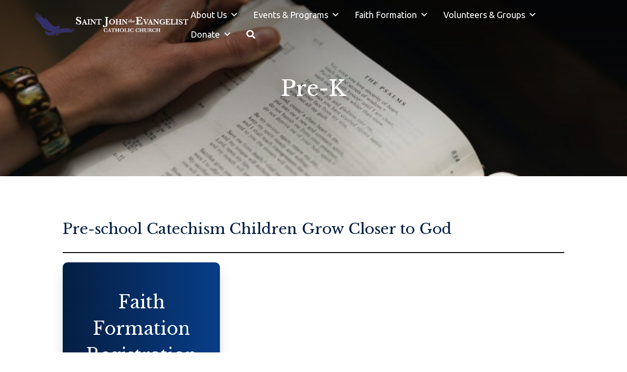

--- FILE ---
content_type: text/html; charset=UTF-8
request_url: https://sjecc.org/pre-k/
body_size: 62039
content:

<!DOCTYPE html>
<html lang="en-US">

<head>
    <meta charset="UTF-8">
    <meta name="viewport" content="width=device-width, initial-scale=1">
    <link href="https://gmpg.org/xfn/11" rel="profile">
    <meta property="og:locale" content="en_US" />
    <meta property="og:site_name" content="St. John the Evangelist Naples, FL" />
    <meta property="og:url" content="https://sjecc.org/pre-k/" />
    <meta property="og:type" content="website" />
    <meta property="og:title" content="Pre-K" />
    <meta property="og:description" content="Pre-school Catechism Children Grow Closer to God Pre-K The Saint John the Evangelist pre-school catechism class, based on the&nbsp;Catechesis of…" />
    <meta property="og:image:secure_url" content="" />
    <meta property="og:image" content="" />

    <title>Pre-K &#8211; St. John the Evangelist</title>
<meta name='robots' content='max-image-preview:large' />
<link rel='dns-prefetch' href='//ajax.googleapis.com' />
<link rel='dns-prefetch' href='//cdnjs.cloudflare.com' />
<link rel='dns-prefetch' href='//code.jquery.com' />
<link rel='dns-prefetch' href='//use.fontawesome.com' />

<link rel="alternate" type="application/rss+xml" title="St. John the Evangelist &raquo; Feed" href="https://sjecc.org/feed/" />
<link rel="alternate" title="oEmbed (JSON)" type="application/json+oembed" href="https://sjecc.org/wp-json/oembed/1.0/embed?url=https%3A%2F%2Fsjecc.org%2Fpre-k%2F" />
<link rel="alternate" title="oEmbed (XML)" type="text/xml+oembed" href="https://sjecc.org/wp-json/oembed/1.0/embed?url=https%3A%2F%2Fsjecc.org%2Fpre-k%2F&#038;format=xml" />
<style id='wp-img-auto-sizes-contain-inline-css'>
img:is([sizes=auto i],[sizes^="auto," i]){contain-intrinsic-size:3000px 1500px}
/*# sourceURL=wp-img-auto-sizes-contain-inline-css */
</style>
<style id='wp-block-heading-inline-css'>
h1:where(.wp-block-heading).has-background,h2:where(.wp-block-heading).has-background,h3:where(.wp-block-heading).has-background,h4:where(.wp-block-heading).has-background,h5:where(.wp-block-heading).has-background,h6:where(.wp-block-heading).has-background{padding:1.25em 2.375em}h1.has-text-align-left[style*=writing-mode]:where([style*=vertical-lr]),h1.has-text-align-right[style*=writing-mode]:where([style*=vertical-rl]),h2.has-text-align-left[style*=writing-mode]:where([style*=vertical-lr]),h2.has-text-align-right[style*=writing-mode]:where([style*=vertical-rl]),h3.has-text-align-left[style*=writing-mode]:where([style*=vertical-lr]),h3.has-text-align-right[style*=writing-mode]:where([style*=vertical-rl]),h4.has-text-align-left[style*=writing-mode]:where([style*=vertical-lr]),h4.has-text-align-right[style*=writing-mode]:where([style*=vertical-rl]),h5.has-text-align-left[style*=writing-mode]:where([style*=vertical-lr]),h5.has-text-align-right[style*=writing-mode]:where([style*=vertical-rl]),h6.has-text-align-left[style*=writing-mode]:where([style*=vertical-lr]),h6.has-text-align-right[style*=writing-mode]:where([style*=vertical-rl]){rotate:180deg}
/*# sourceURL=https://sjecc.org/wp-includes/blocks/heading/style.min.css */
</style>
<style id='wp-block-paragraph-inline-css'>
.is-small-text{font-size:.875em}.is-regular-text{font-size:1em}.is-large-text{font-size:2.25em}.is-larger-text{font-size:3em}.has-drop-cap:not(:focus):first-letter{float:left;font-size:8.4em;font-style:normal;font-weight:100;line-height:.68;margin:.05em .1em 0 0;text-transform:uppercase}body.rtl .has-drop-cap:not(:focus):first-letter{float:none;margin-left:.1em}p.has-drop-cap.has-background{overflow:hidden}:root :where(p.has-background){padding:1.25em 2.375em}:where(p.has-text-color:not(.has-link-color)) a{color:inherit}p.has-text-align-left[style*="writing-mode:vertical-lr"],p.has-text-align-right[style*="writing-mode:vertical-rl"]{rotate:180deg}
/*# sourceURL=https://sjecc.org/wp-includes/blocks/paragraph/style.min.css */
</style>
<style id='wp-block-media-text-inline-css'>
.wp-block-media-text{box-sizing:border-box;
  /*!rtl:begin:ignore*/direction:ltr;
  /*!rtl:end:ignore*/display:grid;grid-template-columns:50% 1fr;grid-template-rows:auto}.wp-block-media-text.has-media-on-the-right{grid-template-columns:1fr 50%}.wp-block-media-text.is-vertically-aligned-top>.wp-block-media-text__content,.wp-block-media-text.is-vertically-aligned-top>.wp-block-media-text__media{align-self:start}.wp-block-media-text.is-vertically-aligned-center>.wp-block-media-text__content,.wp-block-media-text.is-vertically-aligned-center>.wp-block-media-text__media,.wp-block-media-text>.wp-block-media-text__content,.wp-block-media-text>.wp-block-media-text__media{align-self:center}.wp-block-media-text.is-vertically-aligned-bottom>.wp-block-media-text__content,.wp-block-media-text.is-vertically-aligned-bottom>.wp-block-media-text__media{align-self:end}.wp-block-media-text>.wp-block-media-text__media{
  /*!rtl:begin:ignore*/grid-column:1;grid-row:1;
  /*!rtl:end:ignore*/margin:0}.wp-block-media-text>.wp-block-media-text__content{direction:ltr;
  /*!rtl:begin:ignore*/grid-column:2;grid-row:1;
  /*!rtl:end:ignore*/padding:0 8%;word-break:break-word}.wp-block-media-text.has-media-on-the-right>.wp-block-media-text__media{
  /*!rtl:begin:ignore*/grid-column:2;grid-row:1
  /*!rtl:end:ignore*/}.wp-block-media-text.has-media-on-the-right>.wp-block-media-text__content{
  /*!rtl:begin:ignore*/grid-column:1;grid-row:1
  /*!rtl:end:ignore*/}.wp-block-media-text__media a{display:block}.wp-block-media-text__media img,.wp-block-media-text__media video{height:auto;max-width:unset;vertical-align:middle;width:100%}.wp-block-media-text.is-image-fill>.wp-block-media-text__media{background-size:cover;height:100%;min-height:250px}.wp-block-media-text.is-image-fill>.wp-block-media-text__media>a{display:block;height:100%}.wp-block-media-text.is-image-fill>.wp-block-media-text__media img{height:1px;margin:-1px;overflow:hidden;padding:0;position:absolute;width:1px;clip:rect(0,0,0,0);border:0}.wp-block-media-text.is-image-fill-element>.wp-block-media-text__media{height:100%;min-height:250px}.wp-block-media-text.is-image-fill-element>.wp-block-media-text__media>a{display:block;height:100%}.wp-block-media-text.is-image-fill-element>.wp-block-media-text__media img{height:100%;object-fit:cover;width:100%}@media (max-width:600px){.wp-block-media-text.is-stacked-on-mobile{grid-template-columns:100%!important}.wp-block-media-text.is-stacked-on-mobile>.wp-block-media-text__media{grid-column:1;grid-row:1}.wp-block-media-text.is-stacked-on-mobile>.wp-block-media-text__content{grid-column:1;grid-row:2}}
/*# sourceURL=https://sjecc.org/wp-includes/blocks/media-text/style.min.css */
</style>
<style id='wp-emoji-styles-inline-css'>

	img.wp-smiley, img.emoji {
		display: inline !important;
		border: none !important;
		box-shadow: none !important;
		height: 1em !important;
		width: 1em !important;
		margin: 0 0.07em !important;
		vertical-align: -0.1em !important;
		background: none !important;
		padding: 0 !important;
	}
/*# sourceURL=wp-emoji-styles-inline-css */
</style>
<link rel='stylesheet' id='wp-block-library-css' href='https://sjecc.org/wp-includes/css/dist/block-library/style.min.css?ver=6.9' media='all' />
<style id='wp-block-file-inline-css'>
.wp-block-file{box-sizing:border-box}.wp-block-file:not(.wp-element-button){font-size:.8em}.wp-block-file.aligncenter{text-align:center}.wp-block-file.alignright{text-align:right}.wp-block-file *+.wp-block-file__button{margin-left:.75em}:where(.wp-block-file){margin-bottom:1.5em}.wp-block-file__embed{margin-bottom:1em}:where(.wp-block-file__button){border-radius:2em;display:inline-block;padding:.5em 1em}:where(.wp-block-file__button):where(a):active,:where(.wp-block-file__button):where(a):focus,:where(.wp-block-file__button):where(a):hover,:where(.wp-block-file__button):where(a):visited{box-shadow:none;color:#fff;opacity:.85;text-decoration:none}
/*# sourceURL=https://sjecc.org/wp-includes/blocks/file/style.min.css */
</style>
<style id='wp-block-separator-inline-css'>
@charset "UTF-8";.wp-block-separator{border:none;border-top:2px solid}:root :where(.wp-block-separator.is-style-dots){height:auto;line-height:1;text-align:center}:root :where(.wp-block-separator.is-style-dots):before{color:currentColor;content:"···";font-family:serif;font-size:1.5em;letter-spacing:2em;padding-left:2em}.wp-block-separator.is-style-dots{background:none!important;border:none!important}
/*# sourceURL=https://sjecc.org/wp-includes/blocks/separator/style.min.css */
</style>
<style id='global-styles-inline-css'>
:root{--wp--preset--aspect-ratio--square: 1;--wp--preset--aspect-ratio--4-3: 4/3;--wp--preset--aspect-ratio--3-4: 3/4;--wp--preset--aspect-ratio--3-2: 3/2;--wp--preset--aspect-ratio--2-3: 2/3;--wp--preset--aspect-ratio--16-9: 16/9;--wp--preset--aspect-ratio--9-16: 9/16;--wp--preset--color--black: #000000;--wp--preset--color--cyan-bluish-gray: #abb8c3;--wp--preset--color--white: #ffffff;--wp--preset--color--pale-pink: #f78da7;--wp--preset--color--vivid-red: #cf2e2e;--wp--preset--color--luminous-vivid-orange: #ff6900;--wp--preset--color--luminous-vivid-amber: #fcb900;--wp--preset--color--light-green-cyan: #7bdcb5;--wp--preset--color--vivid-green-cyan: #00d084;--wp--preset--color--pale-cyan-blue: #8ed1fc;--wp--preset--color--vivid-cyan-blue: #0693e3;--wp--preset--color--vivid-purple: #9b51e0;--wp--preset--color--primary: #1e73be;--wp--preset--color--primary-2: #374c7c;--wp--preset--color--secondary: #dd9933;--wp--preset--color--tertiary: #dd3333;--wp--preset--color--quaternary: #81d742;--wp--preset--gradient--vivid-cyan-blue-to-vivid-purple: linear-gradient(135deg,rgb(6,147,227) 0%,rgb(155,81,224) 100%);--wp--preset--gradient--light-green-cyan-to-vivid-green-cyan: linear-gradient(135deg,rgb(122,220,180) 0%,rgb(0,208,130) 100%);--wp--preset--gradient--luminous-vivid-amber-to-luminous-vivid-orange: linear-gradient(135deg,rgb(252,185,0) 0%,rgb(255,105,0) 100%);--wp--preset--gradient--luminous-vivid-orange-to-vivid-red: linear-gradient(135deg,rgb(255,105,0) 0%,rgb(207,46,46) 100%);--wp--preset--gradient--very-light-gray-to-cyan-bluish-gray: linear-gradient(135deg,rgb(238,238,238) 0%,rgb(169,184,195) 100%);--wp--preset--gradient--cool-to-warm-spectrum: linear-gradient(135deg,rgb(74,234,220) 0%,rgb(151,120,209) 20%,rgb(207,42,186) 40%,rgb(238,44,130) 60%,rgb(251,105,98) 80%,rgb(254,248,76) 100%);--wp--preset--gradient--blush-light-purple: linear-gradient(135deg,rgb(255,206,236) 0%,rgb(152,150,240) 100%);--wp--preset--gradient--blush-bordeaux: linear-gradient(135deg,rgb(254,205,165) 0%,rgb(254,45,45) 50%,rgb(107,0,62) 100%);--wp--preset--gradient--luminous-dusk: linear-gradient(135deg,rgb(255,203,112) 0%,rgb(199,81,192) 50%,rgb(65,88,208) 100%);--wp--preset--gradient--pale-ocean: linear-gradient(135deg,rgb(255,245,203) 0%,rgb(182,227,212) 50%,rgb(51,167,181) 100%);--wp--preset--gradient--electric-grass: linear-gradient(135deg,rgb(202,248,128) 0%,rgb(113,206,126) 100%);--wp--preset--gradient--midnight: linear-gradient(135deg,rgb(2,3,129) 0%,rgb(40,116,252) 100%);--wp--preset--font-size--small: 13px;--wp--preset--font-size--medium: 20px;--wp--preset--font-size--large: 36px;--wp--preset--font-size--x-large: 42px;--wp--preset--spacing--20: 0.44rem;--wp--preset--spacing--30: 0.67rem;--wp--preset--spacing--40: 1rem;--wp--preset--spacing--50: 1.5rem;--wp--preset--spacing--60: 2.25rem;--wp--preset--spacing--70: 3.38rem;--wp--preset--spacing--80: 5.06rem;--wp--preset--shadow--natural: 6px 6px 9px rgba(0, 0, 0, 0.2);--wp--preset--shadow--deep: 12px 12px 50px rgba(0, 0, 0, 0.4);--wp--preset--shadow--sharp: 6px 6px 0px rgba(0, 0, 0, 0.2);--wp--preset--shadow--outlined: 6px 6px 0px -3px rgb(255, 255, 255), 6px 6px rgb(0, 0, 0);--wp--preset--shadow--crisp: 6px 6px 0px rgb(0, 0, 0);}:where(body) { margin: 0; }.wp-site-blocks > .alignleft { float: left; margin-right: 2em; }.wp-site-blocks > .alignright { float: right; margin-left: 2em; }.wp-site-blocks > .aligncenter { justify-content: center; margin-left: auto; margin-right: auto; }:where(.is-layout-flex){gap: 0.5em;}:where(.is-layout-grid){gap: 0.5em;}.is-layout-flow > .alignleft{float: left;margin-inline-start: 0;margin-inline-end: 2em;}.is-layout-flow > .alignright{float: right;margin-inline-start: 2em;margin-inline-end: 0;}.is-layout-flow > .aligncenter{margin-left: auto !important;margin-right: auto !important;}.is-layout-constrained > .alignleft{float: left;margin-inline-start: 0;margin-inline-end: 2em;}.is-layout-constrained > .alignright{float: right;margin-inline-start: 2em;margin-inline-end: 0;}.is-layout-constrained > .aligncenter{margin-left: auto !important;margin-right: auto !important;}.is-layout-constrained > :where(:not(.alignleft):not(.alignright):not(.alignfull)){margin-left: auto !important;margin-right: auto !important;}body .is-layout-flex{display: flex;}.is-layout-flex{flex-wrap: wrap;align-items: center;}.is-layout-flex > :is(*, div){margin: 0;}body .is-layout-grid{display: grid;}.is-layout-grid > :is(*, div){margin: 0;}body{padding-top: 0px;padding-right: 0px;padding-bottom: 0px;padding-left: 0px;}a:where(:not(.wp-element-button)){text-decoration: underline;}:root :where(.wp-element-button, .wp-block-button__link){background-color: #32373c;border-width: 0;color: #fff;font-family: inherit;font-size: inherit;font-style: inherit;font-weight: inherit;letter-spacing: inherit;line-height: inherit;padding-top: calc(0.667em + 2px);padding-right: calc(1.333em + 2px);padding-bottom: calc(0.667em + 2px);padding-left: calc(1.333em + 2px);text-decoration: none;text-transform: inherit;}.has-black-color{color: var(--wp--preset--color--black) !important;}.has-cyan-bluish-gray-color{color: var(--wp--preset--color--cyan-bluish-gray) !important;}.has-white-color{color: var(--wp--preset--color--white) !important;}.has-pale-pink-color{color: var(--wp--preset--color--pale-pink) !important;}.has-vivid-red-color{color: var(--wp--preset--color--vivid-red) !important;}.has-luminous-vivid-orange-color{color: var(--wp--preset--color--luminous-vivid-orange) !important;}.has-luminous-vivid-amber-color{color: var(--wp--preset--color--luminous-vivid-amber) !important;}.has-light-green-cyan-color{color: var(--wp--preset--color--light-green-cyan) !important;}.has-vivid-green-cyan-color{color: var(--wp--preset--color--vivid-green-cyan) !important;}.has-pale-cyan-blue-color{color: var(--wp--preset--color--pale-cyan-blue) !important;}.has-vivid-cyan-blue-color{color: var(--wp--preset--color--vivid-cyan-blue) !important;}.has-vivid-purple-color{color: var(--wp--preset--color--vivid-purple) !important;}.has-primary-color{color: var(--wp--preset--color--primary) !important;}.has-primary-2-color{color: var(--wp--preset--color--primary-2) !important;}.has-secondary-color{color: var(--wp--preset--color--secondary) !important;}.has-tertiary-color{color: var(--wp--preset--color--tertiary) !important;}.has-quaternary-color{color: var(--wp--preset--color--quaternary) !important;}.has-black-background-color{background-color: var(--wp--preset--color--black) !important;}.has-cyan-bluish-gray-background-color{background-color: var(--wp--preset--color--cyan-bluish-gray) !important;}.has-white-background-color{background-color: var(--wp--preset--color--white) !important;}.has-pale-pink-background-color{background-color: var(--wp--preset--color--pale-pink) !important;}.has-vivid-red-background-color{background-color: var(--wp--preset--color--vivid-red) !important;}.has-luminous-vivid-orange-background-color{background-color: var(--wp--preset--color--luminous-vivid-orange) !important;}.has-luminous-vivid-amber-background-color{background-color: var(--wp--preset--color--luminous-vivid-amber) !important;}.has-light-green-cyan-background-color{background-color: var(--wp--preset--color--light-green-cyan) !important;}.has-vivid-green-cyan-background-color{background-color: var(--wp--preset--color--vivid-green-cyan) !important;}.has-pale-cyan-blue-background-color{background-color: var(--wp--preset--color--pale-cyan-blue) !important;}.has-vivid-cyan-blue-background-color{background-color: var(--wp--preset--color--vivid-cyan-blue) !important;}.has-vivid-purple-background-color{background-color: var(--wp--preset--color--vivid-purple) !important;}.has-primary-background-color{background-color: var(--wp--preset--color--primary) !important;}.has-primary-2-background-color{background-color: var(--wp--preset--color--primary-2) !important;}.has-secondary-background-color{background-color: var(--wp--preset--color--secondary) !important;}.has-tertiary-background-color{background-color: var(--wp--preset--color--tertiary) !important;}.has-quaternary-background-color{background-color: var(--wp--preset--color--quaternary) !important;}.has-black-border-color{border-color: var(--wp--preset--color--black) !important;}.has-cyan-bluish-gray-border-color{border-color: var(--wp--preset--color--cyan-bluish-gray) !important;}.has-white-border-color{border-color: var(--wp--preset--color--white) !important;}.has-pale-pink-border-color{border-color: var(--wp--preset--color--pale-pink) !important;}.has-vivid-red-border-color{border-color: var(--wp--preset--color--vivid-red) !important;}.has-luminous-vivid-orange-border-color{border-color: var(--wp--preset--color--luminous-vivid-orange) !important;}.has-luminous-vivid-amber-border-color{border-color: var(--wp--preset--color--luminous-vivid-amber) !important;}.has-light-green-cyan-border-color{border-color: var(--wp--preset--color--light-green-cyan) !important;}.has-vivid-green-cyan-border-color{border-color: var(--wp--preset--color--vivid-green-cyan) !important;}.has-pale-cyan-blue-border-color{border-color: var(--wp--preset--color--pale-cyan-blue) !important;}.has-vivid-cyan-blue-border-color{border-color: var(--wp--preset--color--vivid-cyan-blue) !important;}.has-vivid-purple-border-color{border-color: var(--wp--preset--color--vivid-purple) !important;}.has-primary-border-color{border-color: var(--wp--preset--color--primary) !important;}.has-primary-2-border-color{border-color: var(--wp--preset--color--primary-2) !important;}.has-secondary-border-color{border-color: var(--wp--preset--color--secondary) !important;}.has-tertiary-border-color{border-color: var(--wp--preset--color--tertiary) !important;}.has-quaternary-border-color{border-color: var(--wp--preset--color--quaternary) !important;}.has-vivid-cyan-blue-to-vivid-purple-gradient-background{background: var(--wp--preset--gradient--vivid-cyan-blue-to-vivid-purple) !important;}.has-light-green-cyan-to-vivid-green-cyan-gradient-background{background: var(--wp--preset--gradient--light-green-cyan-to-vivid-green-cyan) !important;}.has-luminous-vivid-amber-to-luminous-vivid-orange-gradient-background{background: var(--wp--preset--gradient--luminous-vivid-amber-to-luminous-vivid-orange) !important;}.has-luminous-vivid-orange-to-vivid-red-gradient-background{background: var(--wp--preset--gradient--luminous-vivid-orange-to-vivid-red) !important;}.has-very-light-gray-to-cyan-bluish-gray-gradient-background{background: var(--wp--preset--gradient--very-light-gray-to-cyan-bluish-gray) !important;}.has-cool-to-warm-spectrum-gradient-background{background: var(--wp--preset--gradient--cool-to-warm-spectrum) !important;}.has-blush-light-purple-gradient-background{background: var(--wp--preset--gradient--blush-light-purple) !important;}.has-blush-bordeaux-gradient-background{background: var(--wp--preset--gradient--blush-bordeaux) !important;}.has-luminous-dusk-gradient-background{background: var(--wp--preset--gradient--luminous-dusk) !important;}.has-pale-ocean-gradient-background{background: var(--wp--preset--gradient--pale-ocean) !important;}.has-electric-grass-gradient-background{background: var(--wp--preset--gradient--electric-grass) !important;}.has-midnight-gradient-background{background: var(--wp--preset--gradient--midnight) !important;}.has-small-font-size{font-size: var(--wp--preset--font-size--small) !important;}.has-medium-font-size{font-size: var(--wp--preset--font-size--medium) !important;}.has-large-font-size{font-size: var(--wp--preset--font-size--large) !important;}.has-x-large-font-size{font-size: var(--wp--preset--font-size--x-large) !important;}
/*# sourceURL=global-styles-inline-css */
</style>

<link rel='stylesheet' id='wp-components-css' href='https://sjecc.org/wp-includes/css/dist/components/style.min.css?ver=6.9' media='all' />
<link rel='stylesheet' id='wp-preferences-css' href='https://sjecc.org/wp-includes/css/dist/preferences/style.min.css?ver=6.9' media='all' />
<link rel='stylesheet' id='wp-block-editor-css' href='https://sjecc.org/wp-includes/css/dist/block-editor/style.min.css?ver=6.9' media='all' />
<link rel='stylesheet' id='popup-maker-block-library-style-css' href='https://sjecc.org/wp-content/plugins/popup-maker/dist/packages/block-library-style.css?ver=dbea705cfafe089d65f1' media='all' />
<link rel='stylesheet' id='megamenu-css' href='https://sjecc.org/wp-content/uploads/maxmegamenu/style.css?ver=00b36b' media='all' />
<link rel='stylesheet' id='dashicons-css' href='https://sjecc.org/wp-includes/css/dashicons.min.css?ver=6.9' media='all' />
<link rel='stylesheet' id='jquery-ui-css-css' href='https://code.jquery.com/ui/1.12.1/themes/base/jquery-ui.css?ver=1.12.1' media='screen' />
<link rel='stylesheet' id='celine-style-css' href='https://sjecc.org/wp-content/themes/diocesan-celine/style.css?ver=version' media='screen' />
<link rel='stylesheet' id='slick-css-css' href='https://sjecc.org/wp-content/themes/diocesan-celine/assets/slick/slick.css?ver=version' media='screen' />
<link rel='stylesheet' id='slick-theme-css-css' href='https://sjecc.org/wp-content/themes/diocesan-celine/assets/slick/slick-theme.css?ver=version' media='screen' />
<link rel='stylesheet' id='font-awesome-css' href='https://use.fontawesome.com/releases/v5.15.4/css/all.css?ver=5.15.4' media='screen' />
<link rel='stylesheet' id='aos-css-css' href='https://sjecc.org/wp-content/themes/diocesan-celine/assets/css/aos.css' media='all' />
<link rel='stylesheet' id='customScrollbar-css' href='https://sjecc.org/wp-content/themes/diocesan-celine/assets/css/customScrollbar.css?ver=1' media='screen' />
<link rel='stylesheet' id='ministryContactForm-css' href='https://sjecc.org/wp-content/themes/diocesan-celine/assets/css/ministry-contact-form.css?ver=1' media='screen' />
<style id='tnc_custom_css-inline-css'>

            .nginx-cache-btn.nginx-cache-off a { background-color: #d63638 !important; }
            .nginx-cache-btn.nginx-cache-on a { background-color: green !important; }
        
/*# sourceURL=tnc_custom_css-inline-css */
</style>
<link rel='stylesheet' id='celine_1-custom-variables-styles-css' href='https://sjecc.org/wp-content/plugins/css-helper/celine_1-custom-variables.css?ver=6871608' media='screen' />
<script src="https://sjecc.org/wp-includes/js/jquery/jquery.min.js?ver=3.7.1" id="jquery-core-js"></script>
<script src="https://sjecc.org/wp-includes/js/jquery/jquery-migrate.min.js?ver=3.4.1" id="jquery-migrate-js"></script>
<script src="https://ajax.googleapis.com/ajax/libs/jqueryui/1.9.2/jquery-ui.min.js?ver=1.9.2" id="jquery-ui-js"></script>
<script src="https://sjecc.org/wp-content/themes/diocesan-celine/assets/js/aos.js" id="aosjs-js"></script>
<link rel="https://api.w.org/" href="https://sjecc.org/wp-json/" /><link rel="alternate" title="JSON" type="application/json" href="https://sjecc.org/wp-json/wp/v2/pages/2442" /><link rel="EditURI" type="application/rsd+xml" title="RSD" href="https://sjecc.org/xmlrpc.php?rsd" />
<meta name="generator" content="WordPress 6.9" />
<link rel="canonical" href="https://sjecc.org/pre-k/" />
<link rel='shortlink' href='https://sjecc.org/?p=2442' />
<!-- Analytics by WP Statistics - https://wp-statistics.com -->
<link rel="icon" href="https://sjecc.org/wp-content/uploads/2022/07/cropped-Saint-John-the-Evangelist-Logo-03-32x32.png" sizes="32x32" />
<link rel="icon" href="https://sjecc.org/wp-content/uploads/2022/07/cropped-Saint-John-the-Evangelist-Logo-03-192x192.png" sizes="192x192" />
<link rel="apple-touch-icon" href="https://sjecc.org/wp-content/uploads/2022/07/cropped-Saint-John-the-Evangelist-Logo-03-180x180.png" />
<meta name="msapplication-TileImage" content="https://sjecc.org/wp-content/uploads/2022/07/cropped-Saint-John-the-Evangelist-Logo-03-270x270.png" />
		<style id="wp-custom-css">
			body {
	background: white !important;
}

.wp-block-button .wp-block-button__link:hover {
    color:white;
}
.gform_wrapper.gravity-theme .gform_footer button, .gform_wrapper.gravity-theme .gform_footer input, .gform_wrapper.gravity-theme .gform_page_footer button, .gform_wrapper.gravity-theme .gform_page_footer input {
    margin-right: 18px;
}

.gform-theme.gform-theme--framework.gform_wrapper .button:where(:not(.gform-theme-no-framework):not(.gform-theme__disable):not(.gform-theme__disable *):not(.gform-theme__disable-framework):not(.gform-theme__disable-framework *)), .gform-theme.gform-theme--framework.gform_wrapper .gform-theme-button:where(:not(.gform-theme-no-framework):not(.gform-theme__disable):not(.gform-theme__disable *):not(.gform-theme__disable-framework):not(.gform-theme__disable-framework *)), .gform-theme.gform-theme--framework.gform_wrapper :where(:not(.mce-splitbtn))>button:not([id*=mceu_]):not(.mce-open):where(:not(.gform-theme-no-framework):not(.gform-theme__disable):not(.gform-theme__disable *):not(.gform-theme__disable-framework):not(.gform-theme__disable-framework *)), .gform-theme.gform-theme--framework.gform_wrapper button.button:where(:not(.gform-theme-no-framework):not(.gform-theme__disable):not(.gform-theme__disable *):not(.gform-theme__disable-framework):not(.gform-theme__disable-framework *)), .gform-theme.gform-theme--framework.gform_wrapper input:is([type=submit],[type=button],[type=reset]).button:where(:not(.gform-theme-no-framework):not(.gform-theme__disable):not(.gform-theme__disable *):not(.gform-theme__disable-framework):not(.gform-theme__disable-framework *)), .gform-theme.gform-theme--framework.gform_wrapper input:is([type=submit],[type=button],[type=reset]):where(:not(.gform-theme-no-framework):not(.gform-theme__disable):not(.gform-theme__disable *):not(.gform-theme__disable-framework):not(.gform-theme__disable-framework *)), .gform-theme.gform-theme--framework.gform_wrapper input[type=submit].button.gform_button:where(:not(.gform-theme-no-framework):not(.gform-theme__disable):not(.gform-theme__disable *):not(.gform-theme__disable-framework):not(.gform-theme__disable-framework *)) {
	color:white !important
}		</style>
		<style type="text/css">/** Mega Menu CSS: fs **/</style>
<meta name="generator" content="WP Rocket 3.20.3" data-wpr-features="wpr_preload_links wpr_desktop" /></head>

<body class="wp-singular page-template-default page page-id-2442 wp-theme-diocesan-celine wp-child-theme-celine-child mega-menu-menu-1">
    
    <div data-rocket-location-hash="d54271b5b7549248814ace11733a455e" class="site" id="page">

                    <a href="#content" class="skip-link screen-reader-text">Skip to content</a>

            <header data-rocket-location-hash="458281c625762dda721cf7ef17fe939c" class="site-header" id="masthead">
                <div data-rocket-location-hash="023794d32a5e3ce248df9d6a9057ee6a" class="the-header">
                    <div class="bottom-bar limit-width">
    <div class="header-nav">
        <div class="site-branding">
            <a href="https://sjecc.org" class="header-logo-link" title="St. John the Evangelist" rel="home">
                <img src="https://sjecc.org/wp-content/uploads/2022/07/Saint-John-the-Evangelist-Logo-02.png" alt="St. John the Evangelist"
                    class="header_logo top" />
                <img src="https://sjecc.org/wp-content/uploads/2022/07/Saint-John-the-Evangelist-Logo-01.png" alt="St. John the Evangelist"
                    class="header_logo sticky" />
            </a>
        </div>
        <nav class="main-navigation" data-home="https://sjecc.org" id="site-navigation">
            <div id="mega-menu-wrap-menu-1" class="mega-menu-wrap"><div class="mega-menu-toggle"><div class="mega-toggle-blocks-left"></div><div class="mega-toggle-blocks-center"></div><div class="mega-toggle-blocks-right"><div class='mega-toggle-block mega-menu-toggle-animated-block mega-toggle-block-1' id='mega-toggle-block-1'><button aria-label="Menu" class="mega-toggle-animated mega-toggle-animated-slider" type="button" aria-expanded="false">
                  <span class="mega-toggle-animated-box">
                    <span class="mega-toggle-animated-inner"></span>
                  </span>
                </button></div></div></div><ul id="mega-menu-menu-1" class="mega-menu max-mega-menu mega-menu-horizontal mega-no-js" data-event="hover_intent" data-effect="fade_up" data-effect-speed="200" data-effect-mobile="slide_left" data-effect-speed-mobile="400" data-mobile-force-width="false" data-second-click="disabled" data-document-click="collapse" data-vertical-behaviour="accordion" data-breakpoint="1200" data-unbind="true" data-mobile-state="collapse_all" data-mobile-direction="vertical" data-hover-intent-timeout="300" data-hover-intent-interval="100"><li class="mega-menu-item mega-menu-item-type-post_type mega-menu-item-object-page mega-menu-item-has-children mega-align-bottom-left mega-menu-flyout mega-menu-item-1744" id="mega-menu-item-1744"><a class="mega-menu-link" href="https://sjecc.org/about-us/" aria-expanded="false" tabindex="0">About Us<span class="mega-indicator" aria-hidden="true"></span></a>
<ul class="mega-sub-menu">
<li class="mega-menu-item mega-menu-item-type-post_type mega-menu-item-object-page mega-menu-item-1745" id="mega-menu-item-1745"><a class="mega-menu-link" href="https://sjecc.org/about-us/contact/">Contact</a></li><li class="mega-menu-item mega-menu-item-type-post_type mega-menu-item-object-page mega-menu-item-7276" id="mega-menu-item-7276"><a class="mega-menu-link" href="https://sjecc.org/office-hours/">Office Hours</a></li><li class="mega-menu-item mega-menu-item-type-custom mega-menu-item-object-custom mega-menu-item-1749" id="mega-menu-item-1749"><a class="mega-menu-link" href="https://sjecc.org/staff/">Staff</a></li><li class="mega-menu-item mega-menu-item-type-post_type mega-menu-item-object-page mega-menu-item-1746" id="mega-menu-item-1746"><a class="mega-menu-link" href="https://sjecc.org/about-us/directions/">Directions</a></li><li class="mega-menu-item mega-menu-item-type-post_type mega-menu-item-object-page mega-menu-item-1747" id="mega-menu-item-1747"><a class="mega-menu-link" href="https://sjecc.org/about-us/employment/">Employment</a></li><li class="mega-menu-item mega-menu-item-type-post_type mega-menu-item-object-page mega-menu-item-1748" id="mega-menu-item-1748"><a class="mega-menu-link" href="https://sjecc.org/about-us/faqs/">FAQs</a></li><li class="mega-menu-item mega-menu-item-type-post_type mega-menu-item-object-page mega-menu-item-1807" id="mega-menu-item-1807"><a class="mega-menu-link" href="https://sjecc.org/mass-times/">Mass/Priests Schedule</a></li><li class="mega-menu-item mega-menu-item-type-post_type mega-menu-item-object-page mega-menu-item-3035" id="mega-menu-item-3035"><a class="mega-menu-link" href="https://sjecc.org/livestreams/">Livestreams</a></li><li class="mega-menu-item mega-menu-item-type-post_type mega-menu-item-object-page mega-menu-item-7101" id="mega-menu-item-7101"><a class="mega-menu-link" href="https://sjecc.org/forms/parish-registration/">Parish Registration</a></li></ul>
</li><li class="mega-menu-item mega-menu-item-type-post_type mega-menu-item-object-page mega-menu-item-has-children mega-align-bottom-left mega-menu-flyout mega-menu-item-1751" id="mega-menu-item-1751"><a class="mega-menu-link" href="https://sjecc.org/events-programs/" aria-expanded="false" tabindex="0">Events &#038; Programs<span class="mega-indicator" aria-hidden="true"></span></a>
<ul class="mega-sub-menu">
<li class="mega-menu-item mega-menu-item-type-post_type mega-menu-item-object-page mega-menu-item-1754" id="mega-menu-item-1754"><a class="mega-menu-link" href="https://sjecc.org/events-programs/special-events/">Special Parish Events</a></li><li class="mega-menu-item mega-menu-item-type-post_type mega-menu-item-object-page mega-menu-item-1755" id="mega-menu-item-1755"><a class="mega-menu-link" href="https://sjecc.org/events-programs/weekly-events-programs/">Weekly Events</a></li><li class="mega-menu-item mega-menu-item-type-post_type mega-menu-item-object-page mega-menu-item-1756" id="mega-menu-item-1756"><a class="mega-menu-link" href="https://sjecc.org/events-programs/youth-events/">Family, Youth, and Young Adult Events</a></li><li class="mega-menu-item mega-menu-item-type-post_type mega-menu-item-object-page mega-menu-item-1752" id="mega-menu-item-1752"><a class="mega-menu-link" href="https://sjecc.org/events-programs/heath-and-wellness/">Sports &#038; Wellness</a></li><li class="mega-menu-item mega-menu-item-type-post_type mega-menu-item-object-page mega-menu-item-2563" id="mega-menu-item-2563"><a class="mega-menu-link" href="https://sjecc.org/book-an-event/">Book an Event</a></li><li class="mega-menu-item mega-menu-item-type-post_type mega-menu-item-object-page mega-menu-item-2564" id="mega-menu-item-2564"><a class="mega-menu-link" href="https://sjecc.org/book-a-meeting/">Book a Meeting Space</a></li></ul>
</li><li class="mega-menu-item mega-menu-item-type-post_type mega-menu-item-object-page mega-menu-item-has-children mega-align-bottom-left mega-menu-flyout mega-menu-item-1757" id="mega-menu-item-1757"><a class="mega-menu-link" href="https://sjecc.org/faith-formation/" aria-expanded="false" tabindex="0">Faith Formation<span class="mega-indicator" aria-hidden="true"></span></a>
<ul class="mega-sub-menu">
<li class="mega-menu-item mega-menu-item-type-post_type mega-menu-item-object-page mega-menu-item-1759" id="mega-menu-item-1759"><a class="mega-menu-link" href="https://sjecc.org/faith-formation/youth-ff/">Youth Faith Formation</a></li><li class="mega-menu-item mega-menu-item-type-post_type mega-menu-item-object-page mega-menu-item-1760" id="mega-menu-item-1760"><a class="mega-menu-link" href="https://sjecc.org/faith-formation/youth-ministry/">Youth Ministry</a></li><li class="mega-menu-item mega-menu-item-type-post_type mega-menu-item-object-page mega-menu-item-2832" id="mega-menu-item-2832"><a class="mega-menu-link" href="https://sjecc.org/young-adult-groups/">Young Adult Groups &amp; Events</a></li><li class="mega-menu-item mega-menu-item-type-post_type mega-menu-item-object-page mega-menu-item-1758" id="mega-menu-item-1758"><a class="mega-menu-link" href="https://sjecc.org/faith-formation/adult-faith-formation/">Adult Faith Formation</a></li><li class="mega-menu-item mega-menu-item-type-post_type mega-menu-item-object-page mega-menu-item-1750" id="mega-menu-item-1750"><a class="mega-menu-link" href="https://sjecc.org/faith-formation/becoming-catholic/">Become Catholic-OCIA</a></li><li class="mega-menu-item mega-menu-item-type-post_type mega-menu-item-object-page mega-menu-item-3143" id="mega-menu-item-3143"><a class="mega-menu-link" href="https://sjecc.org/catechist/">Catechists Resources</a></li><li class="mega-menu-item mega-menu-item-type-post_type mega-menu-item-object-page mega-menu-item-12802" id="mega-menu-item-12802"><a class="mega-menu-link" href="https://sjecc.org/formed/">Formed</a></li></ul>
</li><li class="mega-menu-item mega-menu-item-type-post_type mega-menu-item-object-page mega-menu-item-has-children mega-align-bottom-left mega-menu-flyout mega-menu-item-1761" id="mega-menu-item-1761"><a class="mega-menu-link" href="https://sjecc.org/volunteers/" aria-expanded="false" tabindex="0">Volunteers & Groups<span class="mega-indicator" aria-hidden="true"></span></a>
<ul class="mega-sub-menu">
<li class="mega-menu-item mega-menu-item-type-post_type mega-menu-item-object-page mega-menu-item-6261" id="mega-menu-item-6261"><a class="mega-menu-link" href="https://sjecc.org/abuse-reporting-victim-assistance/">Abuse Reporting &#038; Victim Assistance</a></li><li class="mega-menu-item mega-menu-item-type-post_type mega-menu-item-object-page mega-menu-item-4599" id="mega-menu-item-4599"><a class="mega-menu-link" href="https://sjecc.org/background-screening-policy/">Background Screening Policy</a></li><li class="mega-menu-item mega-menu-item-type-post_type mega-menu-item-object-page mega-menu-item-1762" id="mega-menu-item-1762"><a class="mega-menu-link" href="https://sjecc.org/volunteers/adult-volunteers-check-your-compliance/">Adult Volunteers</a></li><li class="mega-menu-item mega-menu-item-type-post_type mega-menu-item-object-page mega-menu-item-1763" id="mega-menu-item-1763"><a class="mega-menu-link" href="https://sjecc.org/volunteers/youth-volunteers/">Youth Volunteers (ages 14-17)</a></li><li class="mega-menu-item mega-menu-item-type-post_type mega-menu-item-object-page mega-menu-item-1822" id="mega-menu-item-1822"><a class="mega-menu-link" href="https://sjecc.org/ministries-and-groups/">Ministries and Groups</a></li></ul>
</li><li class="mega-menu-item mega-menu-item-type-custom mega-menu-item-object-custom mega-menu-item-has-children mega-align-bottom-left mega-menu-flyout mega-menu-item-1764" id="mega-menu-item-1764"><a class="mega-menu-link" href="https://www.wesharegiving.org/app/giving/WeShare-1897?tab=home" aria-expanded="false" tabindex="0">Donate<span class="mega-indicator" aria-hidden="true"></span></a>
<ul class="mega-sub-menu">
<li class="mega-menu-item mega-menu-item-type-custom mega-menu-item-object-custom mega-menu-item-7521" id="mega-menu-item-7521"><a class="mega-menu-link" href="https://www.wesharegiving.org/app/giving/WeShare-1897?tab=home">Offertory Giving</a></li><li class="mega-menu-item mega-menu-item-type-post_type mega-menu-item-object-page mega-menu-item-6602" id="mega-menu-item-6602"><a class="mega-menu-link" href="https://sjecc.org/catholic-faith-appeal/">Catholic Faith Appeal</a></li><li class="mega-menu-item mega-menu-item-type-post_type mega-menu-item-object-page mega-menu-item-6779" id="mega-menu-item-6779"><a class="mega-menu-link" href="https://sjecc.org/gift-of-stock/">Gift of Stock</a></li><li class="mega-menu-item mega-menu-item-type-post_type mega-menu-item-object-page mega-menu-item-7923" id="mega-menu-item-7923"><a class="mega-menu-link" href="https://sjecc.org/endowments/">Endowment Funds</a></li></ul>
</li><li class="mega-menu-item"><i class="header-search fa fa-search"></i></li></ul></div>        </nav>
    </div>
</div>
<div class="search-form-overlay">
    <div class="search-form-wrapper">
        <div class="close-search-form-button">
            Close Search
        </div>
        <form role="search" method="get" class="search-form" action="https://sjecc.org/">
				<label>
					<span class="screen-reader-text">Search for:</span>
					<input type="search" class="search-field" placeholder="Search &hellip;" value="" name="s" />
				</label>
				<input type="submit" class="search-submit" value="Search" />
			</form>    </div>
</div>                </div>
            </header>


            <div data-rocket-location-hash="616451f1d1fc7953fffcaf31557344ba" class="site-content" id="content">
            

<div data-rocket-location-hash="055994ce9e3fe1f77a4f3efa4c215791" class="page-header" style="background-image: url(https://sjecc.org/wp-content/uploads/2021/10/josh-applegate-E_-URe754nM-unsplash-scaled-1-1024x684-1.jpg);">
    <h1 class="page-header-title">
        Pre-K</h1>
</div>
</div> <!-- .site-content -->
<div data-rocket-location-hash="0473109c5c32c4e7176a109b3dc396b1" class="content-area" id="primary">
    <main data-rocket-location-hash="129b6dabde093b47af0b9e9752248b73" class="site-main" id="main">
        <div class="entry-content limit-width">
            
<h2 class="wp-block-heading">Pre-school Catechism Children Grow Closer to God</h2>



<hr class="wp-block-separator has-alpha-channel-opacity"/>




<a href="https://sjecc.org/faith-formation-signup/" class="button-link image-button-block"
    target="" title="Faith Formation Registration" id="image-buttons-block_97454fcd4004a7c28c262e5776a46e4f"
    style="background-image: url()">
    <h1 class="button-title has-white-color">
        Faith Formation Registration    </h1>
</a>

<style type="text/css">
    #image-buttons-block_97454fcd4004a7c28c262e5776a46e4f {
        position: relative;
        display: flex;
        flex-flow: row wrap;
        justify-content: center;
        float: left;
        align-items: center;
        background-position: center center;
        background-repeat: no-repeat;
        background-size: cover;
        text-decoration: none;
        width: 100%;
        height: 17rem;
        padding: 0 0.5rem;
        margin-bottom: 1.75rem;
        border-radius: 10px;
        box-shadow: 0 20px 25px #293d4729;
    }

    #image-buttons-block_97454fcd4004a7c28c262e5776a46e4f * {
        z-index: 1;
    }

    #image-buttons-block_97454fcd4004a7c28c262e5776a46e4f.full-width {
        width: 100%;
    }

    #image-buttons-block_97454fcd4004a7c28c262e5776a46e4f .button-title {
        text-align: center;
        padding: 0 0.25rem;
    }

    #image-buttons-block_97454fcd4004a7c28c262e5776a46e4f::after {
        position: absolute;
        content: "";
        width: 100%;
        height: 100%;
        top: 0;
        left: 0;
        opacity: 1;
        transition: opacity 0.25s ease-in;
        border-radius: 10px;
        background: linear-gradient(90deg, var(--clr-primary), var(--clr-primary-2));
    }

    #image-buttons-block_97454fcd4004a7c28c262e5776a46e4f:hover::after,
    #image-buttons-block_97454fcd4004a7c28c262e5776a46e4f:focus::after {
        opacity: 0.75;
    }

    @media screen and (min-width: 768px) {
        #image-buttons-block_97454fcd4004a7c28c262e5776a46e4f {
            width: calc(50% - 0.875rem);
        }

        #image-buttons-block_97454fcd4004a7c28c262e5776a46e4f:nth-of-type(odd) {
            margin-right: 1.75rem;
        }

        #image-buttons-block_97454fcd4004a7c28c262e5776a46e4f:nth-of-type(even) {
            margin-right: 0;
        }
    }

    @media screen and (min-width: 1200px) {
        #image-buttons-block_97454fcd4004a7c28c262e5776a46e4f {
            width: calc((100% / 3) - 1.25rem);
            margin-right: 1.75rem;
        }

        #image-buttons-block_97454fcd4004a7c28c262e5776a46e4f:nth-of-type(odd),
        #image-buttons-block_97454fcd4004a7c28c262e5776a46e4f:nth-of-type(even) {
            margin-right: 1.75rem;
        }

        #image-buttons-block_97454fcd4004a7c28c262e5776a46e4f:nth-of-type(3n),
        #image-buttons-block_97454fcd4004a7c28c262e5776a46e4f:last-of-type {
            margin-right: 0;
        }
    }
</style>


<hr class="wp-block-separator has-alpha-channel-opacity"/>



<div class="wp-block-media-text alignwide is-stacked-on-mobile" style="grid-template-columns:42% auto"><figure class="wp-block-media-text__media"><img fetchpriority="high" decoding="async" width="675" height="900" src="https://sjecc.org/wp-content/uploads/2023/01/thumbnail_image001.jpg" alt="" class="wp-image-3595 size-full" srcset="https://sjecc.org/wp-content/uploads/2023/01/thumbnail_image001.jpg 675w, https://sjecc.org/wp-content/uploads/2023/01/thumbnail_image001-225x300.jpg 225w" sizes="(max-width: 675px) 100vw, 675px" /></figure><div class="wp-block-media-text__content">
<h2 class="wp-block-heading">Pre-K</h2>



<p>The Saint John the Evangelist pre-school catechism class, based on the&nbsp;<em>Catechesis of the Good Shepherd,</em>&nbsp;Level 1 program meets on Wednesday afternoons between 12:30 p.m. and 2:30 p.m. The program is under the direction of Charlotte A. Williams.</p>



<p>The&nbsp;<em>Catechesis of the Good Shepherd</em>&nbsp;is an approach to the religious formation of children. Level 1 is given to children from the ages of 3 years old up to 6 years old.</p>



<p>The Catechesis of the Good Shepherd’s (CGS) formation of the child is rooted in the Bible and Liturgy and is founded on the educational principles of Maria Montessori.&nbsp; The children gather in the “atrium”, which is a room prepared for them containing simple yet beautiful materials that they use to help them absorb the most essential proclamations of our Catholic faith.</p>



<p>One of the key principles of CGS is to “Help me (child) to grow closer to God by myself.”&nbsp; This is done by incorporating the “work” of the child in the presentations to the child.&nbsp; In this approach, it helps the child to fulfill their desire to “work”. Practical life activities such as pouring, hand washing, flower arranging etc… are also incorporated into the program.&nbsp; These activities involve concentration. Concentration in turn aids in contemplation.&nbsp; The goal of the catechism presentations is to foster contemplation.</p>
</div></div>



<p>The catechesis is administered through a series of presentations that have proven to be the most essential to an age group. Some of the themes include: Liturgical colors, the Altar and its articles, Advent and Christmas (Infancy narratives),&nbsp; the Holy Bible, The Kingdom of God Parables (the mustard seed, the merchant and pearl, the leaven) the Parable of the Good Shepherd, the Cenacle and Last Supper, Baptism, the Liturgy of Light, Easter and Pentecost.&nbsp; Once a child is given a presentation, the child is free to work independently and choose what he/she would like to work with.</p>



<p>One unique aspect of the Catechesis of the Good Shepherd is that adults are drawn to and nourished by many of the presentations that are given to the children, just as the children are.<br>Registration is now open and there are spots still available in this class session.</p>



<div data-wp-interactive="core/file" class="wp-block-file"><object data-wp-bind--hidden="!state.hasPdfPreview" hidden class="wp-block-file__embed" data="https://sjecc.org/wp-content/uploads/2025/12/FF-Calendar-2025-2026-1.pdf" type="application/pdf" style="width:100%;height:600px" aria-label="Embed of FF Calendar 2025-2026."></object><a id="wp-block-file--media-3f05f93b-e995-437f-a294-c6296804c824" href="https://sjecc.org/wp-content/uploads/2025/12/FF-Calendar-2025-2026-1.pdf">FF Calendar 2025-2026</a><a href="https://sjecc.org/wp-content/uploads/2025/12/FF-Calendar-2025-2026-1.pdf" class="wp-block-file__button wp-element-button" download aria-describedby="wp-block-file--media-3f05f93b-e995-437f-a294-c6296804c824">Download</a></div>
        </div>
    </main>
</div>


</div><!-- #content -->
<footer data-rocket-location-hash="45919fbc4b34bda3b077f7af4f03566b" class="site-footer has-primary-gradient-background has-white-color" id="colophon">
    
<div data-rocket-location-hash="dfade8a0fab57293d8388eff162e6116" class="footer-container limit-width">
        <div class="footer-content footer-row" data-aos=fade data-aos-offset=100>
        
<div class="footer-logo">
    <a href="https://sjecc.org" class="footer-logo-link" title="St. John the Evangelist">
        <img src="https://sjecc.org/wp-content/uploads/2022/07/Saint-John-the-Evangelist-Logo-04.png"
            class="footer-logo-image" alt="St. John the Evangelist" />
    </a>
</div>
<div class="footer-content">
    Invigorated by our faith and dedication, Saint John is a Catholic church that lives our vision: To Know, To Love, and To Serve God in His Church and Our Community. We welcome the entire community to come and actively hear, pray and live the beauty, goodness and truth of the Gospel.</div>
    </div>
        <div class="footer-social-media footer-row" data-aos=fade data-aos-offset=100>
        
    <h5>
        Social Media:    </h5>
    <div class="social-media-link-container">
                                                <div class="social-media-link-wrapper">
                    <a href="https://www.facebook.com/profile.php?id=100089429241343" target="">
                        <i class="fab fa-facebook-f" aria-hidden="true"></i>                    </a>
                </div>
                                                            <div class="social-media-link-wrapper">
                    <a href="https://twitter.com/sjecc" target="_blank">
                        <i class="fab fa-twitter" aria-hidden="true"></i>                    </a>
                </div>
                                                            <div class="social-media-link-wrapper">
                    <a href="https://www.instagram.com/sjeccnaples/" target="_blank">
                        <i class="fab fa-instagram" aria-hidden="true"></i>                    </a>
                </div>
                        </div>
    </div>
        <div class="footer-contact footer-row" data-aos=fade data-aos-offset=100>
        
<h5 class="footer-heading font-header">
    Contact</h5>
<div class="footer-contact-info-wrapper">
        <span class="footer-link-holder">
        <a class="footer-link has-underline-hover has-white-background-color-after"
            href="https://goo.gl/maps/BFRobCjV8EsKzdfRA">625 111th Ave N, Naples, FL 34108</a>
    </span>
    
        <span class="footer-link-holder">
        <a href="tel:+1-239-566-8740"
            class="footer-link has-underline-hover has-white-background-color-after" title="Call Us">Phone:
            (239) 566-8740</a>
    </span>
    
    
        <span class="footer-link-holder">
        <a href="mailto: i&#110;fo&#064;&#115;j&#101;&#099;c&#046;&#099;om"
            class="footer-link has-underline-hover has-white-background-color-after" title="Email">
            i&#110;fo&#064;&#115;j&#101;&#099;c&#046;&#099;om</a>
    </span>
    </div>

    </div>
    </div>




<div data-rocket-location-hash="dc9cfe7236c6268e753a9569b893965b" class="site-info-container has-transparent-background-color has-white-color">
    <div data-rocket-location-hash="c8c2e0358f2cf115a7d905eb1f8d7e59" class="site-info">
        &copy; 2026 <a href="https://sjecc.org/" class="has-white-color has-white-background-color-after has-underline-hover" rel="home">St. John the Evangelist</a>
                                <span class="sep"> | </span>
            <a href="https://sjecc.org/mass-times/" class="footer-link has-underline-hover has-white-background-color-after" title="Mass Times">
                Mass Times            </a>
            </div>
    <div data-rocket-location-hash="5b5efb48e91d0173740fb60ced7ab2c5" class="diocesan">
        Made with <span class="hearts has-primary-color">&hearts;</span> by <a href="https://diocesan.com/" class="has-white-color has-white-background-color-after has-underline-hover" target="_blank" title="Diocesan">Diocesan</a>
    </div>
</div>    <script>
    AOS.init();
    </script>
</footer>
</div><!-- #page -->

<script type="speculationrules">
{"prefetch":[{"source":"document","where":{"and":[{"href_matches":"/*"},{"not":{"href_matches":["/wp-*.php","/wp-admin/*","/wp-content/uploads/*","/wp-content/*","/wp-content/plugins/*","/wp-content/themes/celine-child/*","/wp-content/themes/diocesan-celine/*","/*\\?(.+)"]}},{"not":{"selector_matches":"a[rel~=\"nofollow\"]"}},{"not":{"selector_matches":".no-prefetch, .no-prefetch a"}}]},"eagerness":"conservative"}]}
</script>
<script type="importmap" id="wp-importmap">
{"imports":{"@wordpress/interactivity":"https://sjecc.org/wp-includes/js/dist/script-modules/interactivity/index.min.js?ver=8964710565a1d258501f"}}
</script>
<script type="module" src="https://sjecc.org/wp-includes/js/dist/script-modules/block-library/file/view.min.js?ver=f9665632b48682075277" id="@wordpress/block-library/file/view-js-module" fetchpriority="low" data-wp-router-options="{&quot;loadOnClientNavigation&quot;:true}"></script>
<link rel="modulepreload" href="https://sjecc.org/wp-includes/js/dist/script-modules/interactivity/index.min.js?ver=8964710565a1d258501f" id="@wordpress/interactivity-js-modulepreload" fetchpriority="low">
<script id="rocket-browser-checker-js-after">
"use strict";var _createClass=function(){function defineProperties(target,props){for(var i=0;i<props.length;i++){var descriptor=props[i];descriptor.enumerable=descriptor.enumerable||!1,descriptor.configurable=!0,"value"in descriptor&&(descriptor.writable=!0),Object.defineProperty(target,descriptor.key,descriptor)}}return function(Constructor,protoProps,staticProps){return protoProps&&defineProperties(Constructor.prototype,protoProps),staticProps&&defineProperties(Constructor,staticProps),Constructor}}();function _classCallCheck(instance,Constructor){if(!(instance instanceof Constructor))throw new TypeError("Cannot call a class as a function")}var RocketBrowserCompatibilityChecker=function(){function RocketBrowserCompatibilityChecker(options){_classCallCheck(this,RocketBrowserCompatibilityChecker),this.passiveSupported=!1,this._checkPassiveOption(this),this.options=!!this.passiveSupported&&options}return _createClass(RocketBrowserCompatibilityChecker,[{key:"_checkPassiveOption",value:function(self){try{var options={get passive(){return!(self.passiveSupported=!0)}};window.addEventListener("test",null,options),window.removeEventListener("test",null,options)}catch(err){self.passiveSupported=!1}}},{key:"initRequestIdleCallback",value:function(){!1 in window&&(window.requestIdleCallback=function(cb){var start=Date.now();return setTimeout(function(){cb({didTimeout:!1,timeRemaining:function(){return Math.max(0,50-(Date.now()-start))}})},1)}),!1 in window&&(window.cancelIdleCallback=function(id){return clearTimeout(id)})}},{key:"isDataSaverModeOn",value:function(){return"connection"in navigator&&!0===navigator.connection.saveData}},{key:"supportsLinkPrefetch",value:function(){var elem=document.createElement("link");return elem.relList&&elem.relList.supports&&elem.relList.supports("prefetch")&&window.IntersectionObserver&&"isIntersecting"in IntersectionObserverEntry.prototype}},{key:"isSlowConnection",value:function(){return"connection"in navigator&&"effectiveType"in navigator.connection&&("2g"===navigator.connection.effectiveType||"slow-2g"===navigator.connection.effectiveType)}}]),RocketBrowserCompatibilityChecker}();
//# sourceURL=rocket-browser-checker-js-after
</script>
<script id="rocket-preload-links-js-extra">
var RocketPreloadLinksConfig = {"excludeUris":"/(?:.+/)?feed(?:/(?:.+/?)?)?$|/(?:.+/)?embed/|/(index.php/)?(.*)wp-json(/.*|$)|/refer/|/go/|/recommend/|/recommends/","usesTrailingSlash":"1","imageExt":"jpg|jpeg|gif|png|tiff|bmp|webp|avif|pdf|doc|docx|xls|xlsx|php","fileExt":"jpg|jpeg|gif|png|tiff|bmp|webp|avif|pdf|doc|docx|xls|xlsx|php|html|htm","siteUrl":"https://sjecc.org","onHoverDelay":"100","rateThrottle":"3"};
//# sourceURL=rocket-preload-links-js-extra
</script>
<script id="rocket-preload-links-js-after">
(function() {
"use strict";var r="function"==typeof Symbol&&"symbol"==typeof Symbol.iterator?function(e){return typeof e}:function(e){return e&&"function"==typeof Symbol&&e.constructor===Symbol&&e!==Symbol.prototype?"symbol":typeof e},e=function(){function i(e,t){for(var n=0;n<t.length;n++){var i=t[n];i.enumerable=i.enumerable||!1,i.configurable=!0,"value"in i&&(i.writable=!0),Object.defineProperty(e,i.key,i)}}return function(e,t,n){return t&&i(e.prototype,t),n&&i(e,n),e}}();function i(e,t){if(!(e instanceof t))throw new TypeError("Cannot call a class as a function")}var t=function(){function n(e,t){i(this,n),this.browser=e,this.config=t,this.options=this.browser.options,this.prefetched=new Set,this.eventTime=null,this.threshold=1111,this.numOnHover=0}return e(n,[{key:"init",value:function(){!this.browser.supportsLinkPrefetch()||this.browser.isDataSaverModeOn()||this.browser.isSlowConnection()||(this.regex={excludeUris:RegExp(this.config.excludeUris,"i"),images:RegExp(".("+this.config.imageExt+")$","i"),fileExt:RegExp(".("+this.config.fileExt+")$","i")},this._initListeners(this))}},{key:"_initListeners",value:function(e){-1<this.config.onHoverDelay&&document.addEventListener("mouseover",e.listener.bind(e),e.listenerOptions),document.addEventListener("mousedown",e.listener.bind(e),e.listenerOptions),document.addEventListener("touchstart",e.listener.bind(e),e.listenerOptions)}},{key:"listener",value:function(e){var t=e.target.closest("a"),n=this._prepareUrl(t);if(null!==n)switch(e.type){case"mousedown":case"touchstart":this._addPrefetchLink(n);break;case"mouseover":this._earlyPrefetch(t,n,"mouseout")}}},{key:"_earlyPrefetch",value:function(t,e,n){var i=this,r=setTimeout(function(){if(r=null,0===i.numOnHover)setTimeout(function(){return i.numOnHover=0},1e3);else if(i.numOnHover>i.config.rateThrottle)return;i.numOnHover++,i._addPrefetchLink(e)},this.config.onHoverDelay);t.addEventListener(n,function e(){t.removeEventListener(n,e,{passive:!0}),null!==r&&(clearTimeout(r),r=null)},{passive:!0})}},{key:"_addPrefetchLink",value:function(i){return this.prefetched.add(i.href),new Promise(function(e,t){var n=document.createElement("link");n.rel="prefetch",n.href=i.href,n.onload=e,n.onerror=t,document.head.appendChild(n)}).catch(function(){})}},{key:"_prepareUrl",value:function(e){if(null===e||"object"!==(void 0===e?"undefined":r(e))||!1 in e||-1===["http:","https:"].indexOf(e.protocol))return null;var t=e.href.substring(0,this.config.siteUrl.length),n=this._getPathname(e.href,t),i={original:e.href,protocol:e.protocol,origin:t,pathname:n,href:t+n};return this._isLinkOk(i)?i:null}},{key:"_getPathname",value:function(e,t){var n=t?e.substring(this.config.siteUrl.length):e;return n.startsWith("/")||(n="/"+n),this._shouldAddTrailingSlash(n)?n+"/":n}},{key:"_shouldAddTrailingSlash",value:function(e){return this.config.usesTrailingSlash&&!e.endsWith("/")&&!this.regex.fileExt.test(e)}},{key:"_isLinkOk",value:function(e){return null!==e&&"object"===(void 0===e?"undefined":r(e))&&(!this.prefetched.has(e.href)&&e.origin===this.config.siteUrl&&-1===e.href.indexOf("?")&&-1===e.href.indexOf("#")&&!this.regex.excludeUris.test(e.href)&&!this.regex.images.test(e.href))}}],[{key:"run",value:function(){"undefined"!=typeof RocketPreloadLinksConfig&&new n(new RocketBrowserCompatibilityChecker({capture:!0,passive:!0}),RocketPreloadLinksConfig).init()}}]),n}();t.run();
}());

//# sourceURL=rocket-preload-links-js-after
</script>
<script src="https://sjecc.org/wp-content/themes/diocesan-celine/assets/js/navigation.js?ver=c91fb9e" id="celine-navigation-js"></script>
<script src="https://sjecc.org/wp-content/themes/diocesan-celine/assets/js/smoothscroll.js?ver=18a0912" id="celine-smoothscroll-js"></script>
<script src="https://sjecc.org/wp-content/themes/diocesan-celine/assets/js/skip-link-focus-fix.js?ver=2587432" id="celine-skip-link-focus-fix-js"></script>
<script src="https://sjecc.org/wp-content/themes/diocesan-celine/assets/slick/slick.min.js" id="slick-js-js"></script>
<script src="https://sjecc.org/wp-content/themes/diocesan-celine/assets/js/slick-init.js?ver=99c3b4d" id="slick-init-js-js"></script>
<script src="https://sjecc.org/wp-content/themes/diocesan-celine/assets/js/tabs.js?ver=1290314" id="tabs-js-js"></script>
<script src="https://sjecc.org/wp-content/themes/diocesan-celine/assets/js/search-form.js?ver=24af8a1" id="search-form-js-js"></script>
<script src="https://sjecc.org/wp-content/themes/diocesan-celine/assets/js/cpts.js?ver=3443ee2" id="cpts-js-js"></script>
<script src="https://sjecc.org/wp-content/themes/diocesan-celine/assets/js/mobileMaxMegaMenu.js?ver=46d67c6" id="mobileMaxMegaMenu-js"></script>
<script src="https://sjecc.org/wp-content/themes/diocesan-celine/assets/js/general.js?ver=5a2f920" id="celine-general-js"></script>
<script src="https://sjecc.org/wp-content/themes/diocesan-celine/assets/js/carousel.js?ver=68c4db7" id="carousel-js-js"></script>
<script src="https://cdnjs.cloudflare.com/ajax/libs/materialize/1.0.0/js/materialize.min.js?ver=1.0.0" id="materialize-js-js"></script>
<script id="wp-statistics-tracker-js-extra">
var WP_Statistics_Tracker_Object = {"requestUrl":"https://sjecc.org/wp-json/wp-statistics/v2","ajaxUrl":"https://sjecc.org/wp-admin/admin-ajax.php","hitParams":{"wp_statistics_hit":1,"source_type":"page","source_id":2442,"search_query":"","signature":"88c5c54324bdec1971482cd32468f14a","endpoint":"hit"},"option":{"dntEnabled":"1","bypassAdBlockers":"","consentIntegration":{"name":null,"status":[]},"isPreview":false,"userOnline":false,"trackAnonymously":false,"isWpConsentApiActive":false,"consentLevel":""},"isLegacyEventLoaded":"","customEventAjaxUrl":"https://sjecc.org/wp-admin/admin-ajax.php?action=wp_statistics_custom_event&nonce=2cb9029682","onlineParams":{"wp_statistics_hit":1,"source_type":"page","source_id":2442,"search_query":"","signature":"88c5c54324bdec1971482cd32468f14a","action":"wp_statistics_online_check"},"jsCheckTime":"60000"};
//# sourceURL=wp-statistics-tracker-js-extra
</script>
<script src="https://sjecc.org/wp-content/plugins/wp-statistics/assets/js/tracker.js?ver=14.16" id="wp-statistics-tracker-js"></script>
<script src="https://sjecc.org/wp-includes/js/hoverIntent.min.js?ver=1.10.2" id="hoverIntent-js"></script>
<script src="https://sjecc.org/wp-content/plugins/megamenu/js/maxmegamenu.js?ver=3.7" id="megamenu-js"></script>

<script>var rocket_beacon_data = {"ajax_url":"https:\/\/sjecc.org\/wp-admin\/admin-ajax.php","nonce":"f896572c35","url":"https:\/\/sjecc.org\/pre-k","is_mobile":false,"width_threshold":1600,"height_threshold":700,"delay":500,"debug":null,"status":{"atf":true,"lrc":true,"preconnect_external_domain":true},"elements":"img, video, picture, p, main, div, li, svg, section, header, span","lrc_threshold":1800,"preconnect_external_domain_elements":["link","script","iframe"],"preconnect_external_domain_exclusions":["static.cloudflareinsights.com","rel=\"profile\"","rel=\"preconnect\"","rel=\"dns-prefetch\"","rel=\"icon\""]}</script><script data-name="wpr-wpr-beacon" src='https://sjecc.org/wp-content/plugins/wp-rocket/assets/js/wpr-beacon.min.js' async></script></body>

</html>
<!-- This website is like a Rocket, isn't it? Performance optimized by WP Rocket. Learn more: https://wp-rocket.me - Debug: cached@1768719745 -->

--- FILE ---
content_type: text/css; charset=utf-8
request_url: https://sjecc.org/wp-content/plugins/css-helper/celine_1-custom-variables.css?ver=6871608
body_size: 4586
content:
/***THIS FILE IS AUTOMATICALLY GENERATED. DON'T EDIT***//***EDIT PHP FILE INSTEAD***/
@import url(https://fonts.googleapis.com/css2?family=Libre+Baskerville:ital,wght@0,400;0,700;1,400&family=Ubuntu:ital,wght@0,400;0,700;1,400;1,700&display=swap);

:root {
    --clr-primary: #041e42;
    --clr-secondary: #083d87;
    --clr-tertiary: #8bb9f9;
    --clr-quaternary: #1a1818;
    --scrollbar-color: var(--clr-primary);
}

:root {
    --clr-primary-2: #083d87;
}

:root {
    --scrollbar-color-2: #083d87;
}

:root {
    --overlay-color: ;
    --overlay-opacity: ;
}

:root {
    --font-main: 'Ubuntu', sans-serif;
    --font-heading: 'Libre Baskerville', serif;
    --font-script: 'Libre Baskerville', serif;
    --fs-xl: clamp(36px, 3.5vw, 48px);
    --fs-1000: clamp(28px, 3.5vw, 36px);
    --fs-900: clamp(26px, 3.5vw, 30px);
    --fs-800: clamp(24px, 4.5vw, 26px);
    --fs-700: clamp(22px, 4.5vw, 22px);
    --fs-600: clamp(20px, 4.5vw, 20px);
    --fs-500: clamp(18px, 4.5vw, 18px);
    --fs-400: 18px;
    --fs-300: 0.9375rem;
    --fs-200: 0.875rem;
    --fs-100: 0.8125rem;
}

.page-header-title, .hero-title {
    color: white;
    font-weight: normal;
    font-style: normal;
    font-family: var(--font-heading);
}

h1 {
    font-weight: normal;
    font-style: normal;
    font-family: var(--font-heading);
    color: var(--clr-primary);
}

h2 {
    font-weight: normal;
    font-style: normal;
    font-family: var(--font-heading);
    color: var(--clr-primary);
}

h3 {
    font-weight: normal;
    font-style: normal;
    font-family: var(--font-heading);
    color: var(--clr-primary);
}

h4 {
    font-weight: normal;
    font-style: normal;
    font-family: var(--font-heading);
    color: var(--clr-primary);
}

h5 {
    font-weight: normal;
    font-style: normal;
    font-family: var(--font-heading);
    color: var(--clr-primary);
}

h6 {
    font-weight: normal;
    font-style: normal;
    font-family: var(--font-heading);
    color: var(--clr-primary);
}

a, .ui-widget-content a {
    color: var(--clr-primary);
    text-decoration: underline;
}

a:hover, a:focus, a:active {
    color: var(--clr-secondary);
    text-decoration: none;
}

body, p, div, span {
    font-size: 18px;
}

:root {
    --logo-height: 72px;
}

:root {
    --menu-top-level-default-font-color: white;
    --menu-top-level-hover-font-color: white;
    --menu-top-level-default-bg-color: transparent;
    --menu-top-level-hover-bg-color: transparent;
    --menu-submenu-default-font-color: var(--clr-primary);
    --menu-submenu-hover-font-color: white;
    --menu-submenu-default-bg-color: white;
    --menu-submenu-hover-bg-color: linear-gradient(0deg, var(--clr-primary), var(--clr-primary-2));
    --sticky-menu-top-level-default-font-color: var(--clr-primary);
    --sticky-menu-top-level-hover-font-color: var(--clr-secondary);
    --sticky-menu-top-level-default-bg-color: white;
    --sticky-menu-top-level-hover-bg-color: transparent;
    --sticky-menu-submenu-default-font-color: var(--clr-primary);
    --sticky-menu-submenu-hover-font-color: white;
    --sticky-menu-submenu-default-bg-color: white;
    --sticky-menu-submenu-hover-bg-color: linear-gradient(0deg, var(--clr-primary), var(--clr-primary-2));
    --sidebar-top-level-default-font-color: black;
    --sidebar-top-level-hover-font-color: white;
    --sidebar-top-level-default-bg-color: white;
    --sidebar-top-level-hover-bg-color: linear-gradient(0deg, var(--clr-primary), var(--clr-primary-2));
    --sidebar-submenu-default-font-color: black;
    --sidebar-submenu-hover-font-color: white;
    --sidebar-submenu-default-bg-color: transparent;
    --sidebar-submenu-hover-bg-color: linear-gradient(0deg, var(--clr-primary), var(--clr-primary-2));
}

:root {
    --staff_image_width_mobile: 320;
    --staff_image_height_mobile: 400;
    --staff_image_width_tablet: 370;
    --staff_image_height_tablet: 425;
    --staff_image_width_laptop: 370;
    --staff_image_height_laptop: 425;
    --staff_image_width_desktop: 320;
    --staff_image_height_desktop: 350;
}

:root {
    --staff_image_width_desktop_first_child: 370;
    --staff_image_height_desktop_first_child: 305;
}
@media screen and (min-width: 768px){
.teaser-box .teaser-img {
  aspect-ratio: 370/305;
  min-height: 305px;
  min-width: 370px;
}
}

@media screen and (min-width: 1675px) {
.grid-container {
        grid-template-columns: repeat(3, 1fr);
        gap: 2.5rem 12rem;
}
}